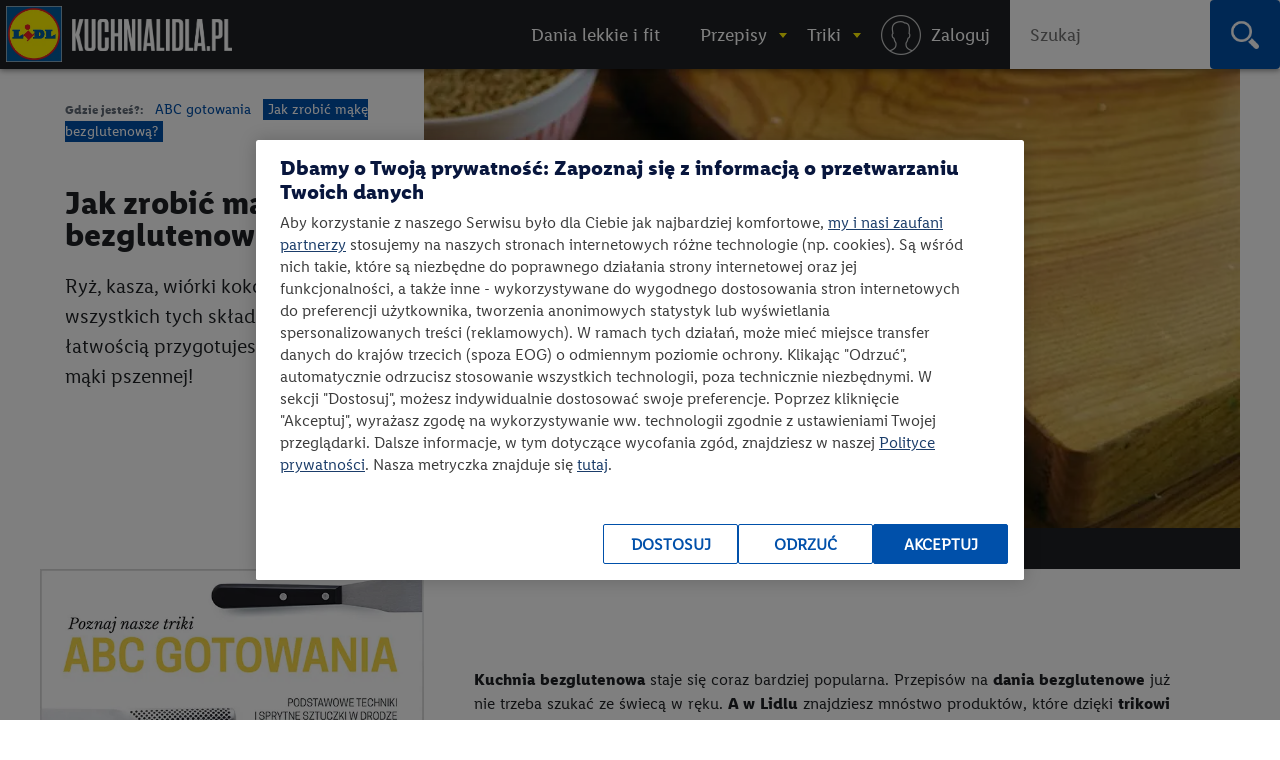

--- FILE ---
content_type: text/html; charset=utf-8
request_url: https://kuchnialidla.pl/jak-zrobic-make-bezglutenowa
body_size: 13778
content:

<!DOCTYPE html>
<html xmlns:fb="http://www.facebook.com/2008/fbml" xmlns:og="http://opengraphprotocol.org/schema/" moznomarginboxes mozdisallowselectionprint class="no-js" lang="pl-PL">
<head id="Head1">
<!-- OneTrust Cookies Consent Notice start -->
<script src="https://cdn.cookielaw.org/scripttemplates/otSDKStub.js" data-document-language="true" type="text/javascript" charset="UTF-8" data-domain-script="e0f63db6-f4f1-4006-92e6-b3847e7f58a7" ></script>
<script type="text/javascript">
function OptanonWrapper() { }
</script>
<!-- OneTrust Cookies Consent Notice end -->

    <title>
    Jak zrobić mąkę bezglutenową?
 • Kuchnia Lidla </title>
    <meta http-equiv="X-UA-Compatible" content="IE=10" />
    <meta http-equiv="X-UA-Compatible" content="chrome=1" />
    <meta charset="UTF-8" />
	<meta name="google-site-verification" content="buTSjcRgBvhgkH2wi_orUkkTtoRLMIDOJ3N7bDNQlU8" />
    
    <meta name="description" content="Jak zrobić mąkę bezglutenową? ⭐ Sprawdź, co zrobić, by gotowanie stało się jeszcze łatwiejsze!" />
    <meta property="og:title" content="Jak zrobić mąkę bezglutenową?" />
    <meta property="og:description" content="Jak zrobić mąkę bezglutenową? ⭐ Sprawdź, co zrobić, by gotowanie stało się jeszcze łatwiejsze!" />
        <meta property="og:image" content="https://kuchnialidla.pl/img/PL/960x540/2be8fabf2afa-ab7757de2312-1250x700 Kinga trik maka.webp" />

    <meta name="viewport" content="width=device-width, initial-scale=1.0, maximum-scale=1.0">
    <meta property="og:url" content="https://kuchnialidla.pl/jak-zrobic-make-bezglutenowa" />

    <!--[if lt IE 9]>
        <script src="/Scripts/html5shiv.js"></script>
    <![endif]-->
	
<script>document.documentElement.classList.remove("no-js")</script>

<link rel="preload" href="/Content/css/nowyfromat2/lidlfonts/LidlFontPro-Bold.woff" as="font" type="font/woff" crossorigin="anonymous">
<link rel="preload" href="/Content/css/nowyfromat2/lidlfonts/LidlFontPro-Book.woff" as="font" type="font/woff" crossorigin="anonymous">
<link rel="preload" href="/Content/css/nowyfromat2/lidlfonts/LidlFontPro-Italic.woff" as="font" type="font/woff" crossorigin="anonymous">
<link rel="preload" href="/Content/css/nowyfromat2/lidlfonts/LidlFontPro-Regular.woff" as="font" type="font/woff" crossorigin="anonymous">
<link rel="preload" href="/Content/css/nowyfromat2/lidlfonts/LidlFontPro-Semibold.woff" as="font" type="font/woff" crossorigin="anonymous">






	  
	  
	<style>
    body {display: none;}
    </style>


    


    <link href="/bundles/content/print.css?v=IggYz59JxcpPpJgrFb42p5LTK9CriiCKfw_7gvjv0VE1" rel="stylesheet" type="text/css" media="print" />

    <link href="/Content/images/nowyformat/favicon-16.ico" rel="shortcut icon" />
	<link href="/Content/images/nowyformat/favicon-64.ico" rel="apple-touch-icon" sizes="64x64" />
	<link href="/Content/images/nowyformat/favicon-48.ico" rel="apple-touch-icon" sizes="48x48" />
	<link href="/Content/images/nowyformat/favicon-32.ico" rel="apple-touch-icon" sizes="32x32" />
    <script src="/bundles/scripts/jquery.js?v=JL596WEzEYSLK79KRL4It4N63VXpRlW4A824KHlhVLc1"></script>

    <script src="/bundles/scripts/portal.js?v=tyoBYvPyWG9Dm0gClG_ZLc5S6woOYA-5X5Cc9xAIe7E1"></script>


    <script src="/Scripts/jquery.cycle2.min.js" type="text/javascript" ></script>

    <script src="/Scripts/jquery.cycle2.carousel.min.js" type="text/javascript" ></script>
	
	<script src="/Scripts/jquery.cycle2.swipe.min.js" type="text/javascript" ></script>
	

    

    
<link rel="canonical" href="https://kuchnialidla.pl/jak-zrobic-make-bezglutenowa" />
	<link rel='stylesheet' href='/Scripts/fancybox/jquery.fancybox-1.3.4.css' type='text/css' media='all' />
	<script src="/Scripts/fancybox/jquery.fancybox-1.3.4.js" defer></script>
	<script src="https://apis.google.com/js/platform.js" async></script>
	<script type="application/ld+json">
        {
  "@context": "http://schema.org/",
  "@type": "Article",
  "name": "Jak zrobić MĄKĘ BEZGLUTENOWĄ? 🍚 | Trik Kingi Paruzel!",
  "description": "Ryż, kasza, wiórki kokosowe. Ze wszystkich tych składników z łatwością przygotujesz zamienniki mąki pszennej!",
  "image": "https://kuchnialidla.pl/img/PL/960x540/2be8fabf2afa-ab7757de2312-1250x700 Kinga trik maka.webp",
  "datePublished": "2016-12-21",
  "video": {
    "@type": "VideoObject",
    "name": "Jak zrobić mąkę bezglutenową?",
    "thumbnailUrl": "https://img.youtube.com/vi/gUnxyH-PcNY/hqdefault.jpg",
    "duration": "PT3M41S",
    "uploadDate": "2016-12-21T10:59:20",
    "embedUrl": "https://www.youtube.com/embed/gUnxyH-PcNY",
    "publisher": {
      "@type": "Organization",
      "name": "KuchniaLidla.pl",
      "logo": {
        "@type": "ImageObject",
        "url": "https://kuchnialidla.pl/Content/images/nowyformat/favicon-64.ico"
      }
    }
  }
}
    </script>

    
    <!--  -->


    

	 

<style>
 .jedz_zdrowiej_menu.menu_gorne{display:block;}
 .hiszpanska_menu.menu_gorne{display:none;}
 
</style>

</head>
<body class=" recipe_page  blog ">



<div id="fb-root"></div>
<script>(function(d, s, id) {
  var js, fjs = d.getElementsByTagName(s)[0];
  if (d.getElementById(id)) return;
  js = d.createElement(s); js.id = id; js.rel = "preconnect";
  js.src = "//connect.facebook.net/pl_PL/sdk.js#xfbml=1&version=v2.7";
  fjs.parentNode.insertBefore(js, fjs);
}(document, 'script', 'facebook-jssdk'));</script>


<script>
    window.dataLayer = window.dataLayer || [];

        dataLayer.push({ 'pagetype': '"strona blogu"' });
   
    var now = new Date();
    var h = now.getHours();
    if (h >= 12 && h < 15) {
        dataLayer.push({ 'scroll depth': 'start' });
    }


</script>

<!-- Google Tag Manager -->
<noscript><iframe src="//www.googletagmanager.com/ns.html?id=GTM-586BXB"
height="0" width="0" style="display:none;visibility:hidden"></iframe></noscript>
<script type="text/plain" class="optanon-category-C0003">(function(w,d,s,l,i){w[l]=w[l]||[];w[l].push({'gtm.start':
new Date().getTime(),event:'gtm.js'});var f=d.getElementsByTagName(s)[0],
j=d.createElement(s),dl=l!='dataLayer'?'&l='+l:'';j.async=true;j.src=
'//www.googletagmanager.com/gtm.js?id='+i+dl;f.parentNode.insertBefore(j,f);
})(window, document, 'script', 'dataLayer', 'GTM-586BXB');</script>
<!-- End Google Tag Manager -->









 
			<header> <!-- nav / aside -->



  


        	<nav class="main_menu" aria-label="Główna nawigacja">
            		<p style="display:none;" class="print_header_text">Przepis z: <span class="qr_wrapp_url"></span></p>
					
					<a href="/" class="logolink"><span class="logo"><span class="logo-lidl">Lidl </span></span><span class="kuchnialidla"><span class="logo-kuchnia">kuchnialidla.pl - strona główna</span></span></a>

						
						

				<!--Donut#[base64]#-->


<script src="/Scripts/jquery.dlmenu.js?v=1" defer></script>
<script>
    $(function () {
        var loginctrl = $(".loginctrl");

        $("#dl-menu .LogOnControl").html(loginctrl.html());
        $("#full-menu .LogOnControl").html(loginctrl.html());

        $('#dl-menu').dlmenu({
            animationClasses: { classin: 'dl-animate-in-2', classout: 'dl-animate-out-2', backLabel: '' }
        });
    });
</script>


    <div id="dl-menu" class="dl-menuwrapper" aria-hidden="true">
        <div class="toogle_menu dl-trigger noscipt-hide"></div>
        <ul id="mobtopmenu" class="dl-menu">
            <li class="LogOnControl"></li>

            


<li class="menu_gorne">

    
        <a href="https://kuchnialidla.pl/przepisy/lekkie-i-fit" target="_blank" rel="noopener noreferrer"  class="">
            <span>Dania lekkie i fit</span>
        </a>

    
</li>

<li class="dropdown przepisy menu_gorne">

    
        <a href="https://kuchnialidla.pl/przepisy" aria-haspopup="true" aria-controls="submenu_przepisy" aria-expanded="false" class="przepisy">
            <span>Przepisy</span>
        </a>

    
        <ul class="submenu_panel clearfix dl-submenu" id="submenu_przepisy" aria-hidden="true">

            


<li class="dropdown  menu_gorne">

    
        <span class="submenu_column">Typ dania</span>

    
        <ul class="submenu_panel clearfix dl-submenu" id="submenu_" aria-hidden="true">

            


<li class="menu_gorne">

    
        <a href="/przepisy/dania-glowne"   class="">
            <span>Danie gł&#243;wne</span>
        </a>

    
</li>

<li class="menu_gorne">

    
        <a href="/przepisy/zupy"   class="">
            <span>Zupy</span>
        </a>

    
</li>

<li class="menu_gorne">

    
        <a href="/przepisy/salatki"   class="">
            <span>Sałatki</span>
        </a>

    
</li>

<li class="menu_gorne">

    
        <a href="/przepisy/napoje"   class="">
            <span>Napoje</span>
        </a>

    
</li>

<li class="menu_gorne">

    
        <a href="/przepisy/przetwory"   class="">
            <span>Przetwory</span>
        </a>

    
</li>

<li class="menu_gorne">

    
        <a href="/przepisy/sniadania"   class="">
            <span>Śniadania</span>
        </a>

    
</li>

<li class="menu_gorne">

    
        <a href="/przepisy/fast-food"   class="">
            <span>Fast Food</span>
        </a>

    
</li>

<li class="menu_gorne">

    
        <a href="/przepisy/przekaski-na-impreze"   class="">
            <span>Przekąski na imprezę</span>
        </a>

    
</li>

<li class="menu_gorne">

    
        <a href="/przepisy/desery"   class="">
            <span>Desery</span>
        </a>

    
</li>

<li class="menu_gorne">

    
        <a href="/przepisy/ciastka"   class="">
            <span>Ciasta</span>
        </a>

    
</li>

<li class="menu_gorne">

    
        <a href="/przepisy/ciasteczka"   class="">
            <span>Ciastka</span>
        </a>

    
</li>
            




        </ul>
</li>

<li class="dropdown okazje menu_gorne">

    
        <span class="submenu_column">Na specjalne okazje</span>

    
        <ul class="submenu_panel clearfix dl-submenu" id="submenu_okazje" aria-hidden="true">

            


<li class="menu_gorne">

    
        <a href="/przepisy/halloween"   class="">
            <span>Halloween</span>
        </a>

    
</li>

<li class="menu_gorne">

    
        <a href="/przepisy/boze-narodzenie"   class="">
            <span>Boże Narodzenie</span>
        </a>

    
</li>

<li class="weganskie-swieta menu_gorne">

    
        <a href="/przepisy/weganskie-swieta"   class="weganskie-swieta">
            <span>Wegańskie święta</span>
        </a>

    
</li>

<li class="menu_gorne">

    
        <a href="/przepisy/rodzinne-przepisy"   class="">
            <span>Rodzinne przepisy</span>
        </a>

    
</li>

<li class="menu_gorne">

    
        <a href="/przepisy/na-impreze"   class="">
            <span>Na imprezę</span>
        </a>

    
</li>

<li class="menu_gorne">

    
        <a href="/przepisy/romantyczna-kolacja"   class="">
            <span>Romantyczna kolacja</span>
        </a>

    
</li>

<li class="menu_gorne">

    
        <a href="/przepisy/przyjecie-dla-dzieci"   class="">
            <span>Przyjęcie dla dzieci</span>
        </a>

    
</li>

<li class="menu_gorne">

    
        <a href="/przepisy/tlusty-czwartek"   class="">
            <span>Tłusty czwartek</span>
        </a>

    
</li>

<li class="menu_gorne">

    
        <a href="/przepisy/walentynki"   class="">
            <span>Walentynki</span>
        </a>

    
</li>

<li class="menu_gorne">

    
        <a href="/przepisy/wielkanoc"   class="">
            <span>Wielkanoc</span>
        </a>

    
</li>

<li class="menu_gorne">

    
        <a href="/przepisy/piknik"   class="">
            <span>Piknik</span>
        </a>

    
</li>

<li class="menu_gorne">

    
        <a href="/przepisy/grill"   class="">
            <span>Grill</span>
        </a>

    
</li>
            




        </ul>
</li>

<li class="dropdown  menu_gorne">

    
        <span class="submenu_column">Kuchnie świata</span>

    
        <ul class="submenu_panel clearfix dl-submenu" id="submenu_" aria-hidden="true">

            


<li class="menu_gorne">

    
        <a href="/przepisy/kuchnia-amerykanska"   class="">
            <span>Kuchnia amerykańska</span>
        </a>

    
</li>

<li class="menu_gorne">

    
        <a href="/przepisy/kuchnia-azjatycka"   class="">
            <span>Kuchnia azjatycka</span>
        </a>

    
</li>

<li class="menu_gorne">

    
        <a href="/przepisy/kuchnia-czeska"   class="">
            <span>Kuchnia czeska</span>
        </a>

    
</li>

<li class="menu_gorne">

    
        <a href="/przepisy/kuchnia-francuska"   class="">
            <span>Kuchnia francuska</span>
        </a>

    
</li>

<li class="menu_gorne">

    
        <a href="/przepisy/kuchnia-grecka"   class="">
            <span>Kuchnia grecka</span>
        </a>

    
</li>

<li class="menu_gorne">

    
        <a href="/przepisy/kuchnia-hiszpanska-i-portugalska"   class="">
            <span>Kuchnia hiszpańska i portugalska</span>
        </a>

    
</li>

<li class="menu_gorne">

    
        <a href="/przepisy/kuchnia-polska"   class="">
            <span>Kuchnia polska</span>
        </a>

    
</li>

<li class="menu_gorne">

    
        <a href="/przepisy/kuchnia-wloska"   class="">
            <span>Kuchnia włoska</span>
        </a>

    
</li>

<li class="menu_gorne">

    
        <a href="/przepisy/brytyjska"   class="">
            <span>Kuchnia angielska</span>
        </a>

    
</li>

<li class="menu_gorne">

    
        <a href="/przepisy/kuchnia-bliskiego-wschodu"   class="">
            <span>Kuchnia bliskiego wschodu</span>
        </a>

    
</li>

<li class="kuchnia-alpejska menu_gorne">

    
        <a href="/przepisy/kuchnia-alpejska"   class="kuchnia-alpejska">
            <span>Kuchnia alpejska</span>
        </a>

    
</li>

<li class="menu_gorne">

    
        <a href="/przepisy/kuchnia-tajska"   class="">
            <span>Kuchnia tajska</span>
        </a>

    
</li>

<li class="menu_gorne">

    
        <a href="/przepisy/kuchnia-meksykanska"   class="">
            <span>Kuchnia meksykańska</span>
        </a>

    
</li>
            




        </ul>
</li>

<li class="dropdown  menu_gorne">

    
        <span class="submenu_column">Przepisy specjalne</span>

    
        <ul class="submenu_panel clearfix dl-submenu" id="submenu_" aria-hidden="true">

            


<li class="menu_gorne">

    
        <a href="/przepisy/kuchnia-gracza"   class="">
            <span>Kuchnia gracza</span>
        </a>

    
</li>

<li class="menu_gorne">

    
        <a href="/przepisy/przepisy-przyjazne-planecie"   class="">
            <span>Przepisy przyjazne planecie</span>
        </a>

    
</li>

<li class="odpornosc menu_gorne">

    
        <a href="/przepisy/odpornosc-z-natury"   class="odpornosc">
            <span>Odporność z natury</span>
        </a>

    
</li>

<li class="menu_gorne">

    
        <a href="/przepisy/wegetarianskie"   class="">
            <span>Wegetariańskie</span>
        </a>

    
</li>

<li class="menu_gorne">

    
        <a href="/przepisy/weganskie"   class="">
            <span>Wegańskie</span>
        </a>

    
</li>

<li class="menu_gorne">

    
        <a href="/przepisy/bez-glutenu"   class="">
            <span>Bez glutenu</span>
        </a>

    
</li>

<li class="menu_gorne">

    
        <a href="/przepisy/bez-laktozy"   class="">
            <span>Bez laktozy</span>
        </a>

    
</li>

<li class="menu_gorne">

    
        <a href="/przepisy/lekkie-i-fit"   class="">
            <span>Lekkie i fit</span>
        </a>

    
</li>

<li class="menu_gorne">

    
        <a href="/przepisy/dla-dzieci"   class="">
            <span>Dla dzieci</span>
        </a>

    
</li>
            




        </ul>
</li>

<li class="dropdown  menu_gorne">

    
        <span class="submenu_column">Szybkie i łatwe</span>

    
        <ul class="submenu_panel clearfix dl-submenu" id="submenu_" aria-hidden="true">

            


<li class="menu_gorne">

    
        <a href="/przepisy/szybkie"   class="">
            <span>Szybkie przepisy</span>
        </a>

    
</li>

<li class="menu_gorne">

    
        <a href="/przepisy/latwy"   class="">
            <span>Łatwe przepisy</span>
        </a>

    
</li>

<li class="menu_gorne">

    
        <a href="/przepisy/szybkie-obiady"   class="">
            <span>Szybkie obiady</span>
        </a>

    
</li>
            




        </ul>
</li>

<li class="dropdown polecamy menu_gorne">

    
        <span class="submenu_column">Polecamy</span>

    
        <ul class="submenu_panel clearfix dl-submenu" id="submenu_polecamy" aria-hidden="true">

            


<li class="menu_gorne">

    
        <a href="/przepisy/kuchnia-staropolska"   class="">
            <span>Kuchnia staropolska</span>
        </a>

    
</li>

<li class="menu_gorne">

    
        <a href="/przepisy/mc-smart"   class="">
            <span>Przepisy MC Smart</span>
        </a>

    
</li>

<li class="menu_gorne">

    
        <a href="/przepisy/airfryer"   class="">
            <span>Przepisy na airfryer</span>
        </a>

    
</li>
            




        </ul>
</li>
            


                <li class="aligncenter">
                    <a href="/przepisy" class="button">zobacz wszystkie przepisy</a>
                </li>


        </ul>
</li>

<li class="dropdown abc menu_gorne">

    
        <a href="/abc-gotowania"  aria-haspopup="true" aria-controls="submenu_abc" aria-expanded="false" class="abc">
            <span>Triki</span>
        </a>

    
        <ul class="submenu_panel clearfix dl-submenu" id="submenu_abc" aria-hidden="true">

            


<li class="Triki menu_gorne">

    
        <a href="/triki"   class="Triki">
            <span>Triki kulinarne</span>
        </a>

    
</li>

<li class="Artykuły menu_gorne">

    
        <a href="/artykuly"   class="Artykuły">
            <span>Artykuły</span>
        </a>

    
</li>

<li class="abc menu_gorne">

    
        <a href="https://kuchnialidla.pl/abc-gotowania"   class="abc">
            <span>ABC gotowania</span>
        </a>

    
</li>
            



                <li class="submenu_banner menu_przepisy">
                    <div class="submenu_banner_label"><p>Polecany trik:</p>
</div>
                    <a href="/jak-zrobic-jadalny-ogrod-z-resztek-warzyw-i-ziol">
                        <div class="banner_label">
                            <p><em>Kinga Paruzel</em><br />
Jak zrobić zjadalny ogr&oacute;d z resztek warzyw i zi&oacute;ł?</p>

                            <span class="button">zobacz</span>
                        </div>
                        <img src="https://kuchnialidla.pl/img/PL/587x330/b995937195aa-42b2361c9295-KW16_kinga-paruzel-jak-zrobic-jadalny-ogrod-z-resztek-warzyw-i-ziol-1250_700.webp" alt="" width="587px" height="330px">
                    </a>
                </li>
                <li class="submenu_banner menu_przepisy_wina">
                    <div class="submenu_banner_label"><p>Polecany artykuł:</p>
</div>
                    <a href="/kulinarne-sos-czyli-wszystko-co-warto-wiedziec-o-winie-w-kuchni">
                        <div class="banner_label">
                            <p>Kulinarne SOS, czyli wszystko o winie w kuchni</p>

                            <span class="button">zobacz</span>
                        </div>
                        <img src="https://kuchnialidla.pl/img/PL/587x330/741232b3f98b-d4e3288908f9-KulinarneSOS.webp" alt="" width="587px" height="330px">
                    </a>
                </li>

        </ul>
</li>
            
                <li class="menu_gorne logowanie"><a rel="nofollow" href="/konto/logowanie"><span>Logowanie / Rejestracja</span></a></li>

        </ul>

    </div>
    <ol id="full-menu" aria-hidden="false">
        <li class="LogOnControl"></li>

        


<li class="menu_gorne">

    
        <a href="https://kuchnialidla.pl/przepisy/lekkie-i-fit" target="_blank" rel="noopener noreferrer"  class="">
            <span>Dania lekkie i fit</span>
        </a>

    
</li>

<li class="dropdown przepisy menu_gorne">

    
        <a href="https://kuchnialidla.pl/przepisy" aria-haspopup="true" aria-controls="submenu_przepisy" aria-expanded="false" class="przepisy">
            <span>Przepisy</span>
        </a>

    
        <ul class="submenu_panel clearfix dl-submenu" id="submenu_przepisy" aria-hidden="true">

            


<li class="dropdown  menu_gorne">

    
        <span class="submenu_column">Typ dania</span>

    
        <ul class="submenu_panel clearfix dl-submenu" id="submenu_" aria-hidden="true">

            


<li class="menu_gorne">

    
        <a href="/przepisy/dania-glowne"   class="">
            <span>Danie gł&#243;wne</span>
        </a>

    
</li>

<li class="menu_gorne">

    
        <a href="/przepisy/zupy"   class="">
            <span>Zupy</span>
        </a>

    
</li>

<li class="menu_gorne">

    
        <a href="/przepisy/salatki"   class="">
            <span>Sałatki</span>
        </a>

    
</li>

<li class="menu_gorne">

    
        <a href="/przepisy/napoje"   class="">
            <span>Napoje</span>
        </a>

    
</li>

<li class="menu_gorne">

    
        <a href="/przepisy/przetwory"   class="">
            <span>Przetwory</span>
        </a>

    
</li>

<li class="menu_gorne">

    
        <a href="/przepisy/sniadania"   class="">
            <span>Śniadania</span>
        </a>

    
</li>

<li class="menu_gorne">

    
        <a href="/przepisy/fast-food"   class="">
            <span>Fast Food</span>
        </a>

    
</li>

<li class="menu_gorne">

    
        <a href="/przepisy/przekaski-na-impreze"   class="">
            <span>Przekąski na imprezę</span>
        </a>

    
</li>

<li class="menu_gorne">

    
        <a href="/przepisy/desery"   class="">
            <span>Desery</span>
        </a>

    
</li>

<li class="menu_gorne">

    
        <a href="/przepisy/ciastka"   class="">
            <span>Ciasta</span>
        </a>

    
</li>

<li class="menu_gorne">

    
        <a href="/przepisy/ciasteczka"   class="">
            <span>Ciastka</span>
        </a>

    
</li>
            




        </ul>
</li>

<li class="dropdown okazje menu_gorne">

    
        <span class="submenu_column">Na specjalne okazje</span>

    
        <ul class="submenu_panel clearfix dl-submenu" id="submenu_okazje" aria-hidden="true">

            


<li class="menu_gorne">

    
        <a href="/przepisy/halloween"   class="">
            <span>Halloween</span>
        </a>

    
</li>

<li class="menu_gorne">

    
        <a href="/przepisy/boze-narodzenie"   class="">
            <span>Boże Narodzenie</span>
        </a>

    
</li>

<li class="weganskie-swieta menu_gorne">

    
        <a href="/przepisy/weganskie-swieta"   class="weganskie-swieta">
            <span>Wegańskie święta</span>
        </a>

    
</li>

<li class="menu_gorne">

    
        <a href="/przepisy/rodzinne-przepisy"   class="">
            <span>Rodzinne przepisy</span>
        </a>

    
</li>

<li class="menu_gorne">

    
        <a href="/przepisy/na-impreze"   class="">
            <span>Na imprezę</span>
        </a>

    
</li>

<li class="menu_gorne">

    
        <a href="/przepisy/romantyczna-kolacja"   class="">
            <span>Romantyczna kolacja</span>
        </a>

    
</li>

<li class="menu_gorne">

    
        <a href="/przepisy/przyjecie-dla-dzieci"   class="">
            <span>Przyjęcie dla dzieci</span>
        </a>

    
</li>

<li class="menu_gorne">

    
        <a href="/przepisy/tlusty-czwartek"   class="">
            <span>Tłusty czwartek</span>
        </a>

    
</li>

<li class="menu_gorne">

    
        <a href="/przepisy/walentynki"   class="">
            <span>Walentynki</span>
        </a>

    
</li>

<li class="menu_gorne">

    
        <a href="/przepisy/wielkanoc"   class="">
            <span>Wielkanoc</span>
        </a>

    
</li>

<li class="menu_gorne">

    
        <a href="/przepisy/piknik"   class="">
            <span>Piknik</span>
        </a>

    
</li>

<li class="menu_gorne">

    
        <a href="/przepisy/grill"   class="">
            <span>Grill</span>
        </a>

    
</li>
            




        </ul>
</li>

<li class="dropdown  menu_gorne">

    
        <span class="submenu_column">Kuchnie świata</span>

    
        <ul class="submenu_panel clearfix dl-submenu" id="submenu_" aria-hidden="true">

            


<li class="menu_gorne">

    
        <a href="/przepisy/kuchnia-amerykanska"   class="">
            <span>Kuchnia amerykańska</span>
        </a>

    
</li>

<li class="menu_gorne">

    
        <a href="/przepisy/kuchnia-azjatycka"   class="">
            <span>Kuchnia azjatycka</span>
        </a>

    
</li>

<li class="menu_gorne">

    
        <a href="/przepisy/kuchnia-czeska"   class="">
            <span>Kuchnia czeska</span>
        </a>

    
</li>

<li class="menu_gorne">

    
        <a href="/przepisy/kuchnia-francuska"   class="">
            <span>Kuchnia francuska</span>
        </a>

    
</li>

<li class="menu_gorne">

    
        <a href="/przepisy/kuchnia-grecka"   class="">
            <span>Kuchnia grecka</span>
        </a>

    
</li>

<li class="menu_gorne">

    
        <a href="/przepisy/kuchnia-hiszpanska-i-portugalska"   class="">
            <span>Kuchnia hiszpańska i portugalska</span>
        </a>

    
</li>

<li class="menu_gorne">

    
        <a href="/przepisy/kuchnia-polska"   class="">
            <span>Kuchnia polska</span>
        </a>

    
</li>

<li class="menu_gorne">

    
        <a href="/przepisy/kuchnia-wloska"   class="">
            <span>Kuchnia włoska</span>
        </a>

    
</li>

<li class="menu_gorne">

    
        <a href="/przepisy/brytyjska"   class="">
            <span>Kuchnia angielska</span>
        </a>

    
</li>

<li class="menu_gorne">

    
        <a href="/przepisy/kuchnia-bliskiego-wschodu"   class="">
            <span>Kuchnia bliskiego wschodu</span>
        </a>

    
</li>

<li class="kuchnia-alpejska menu_gorne">

    
        <a href="/przepisy/kuchnia-alpejska"   class="kuchnia-alpejska">
            <span>Kuchnia alpejska</span>
        </a>

    
</li>

<li class="menu_gorne">

    
        <a href="/przepisy/kuchnia-tajska"   class="">
            <span>Kuchnia tajska</span>
        </a>

    
</li>

<li class="menu_gorne">

    
        <a href="/przepisy/kuchnia-meksykanska"   class="">
            <span>Kuchnia meksykańska</span>
        </a>

    
</li>
            




        </ul>
</li>

<li class="dropdown  menu_gorne">

    
        <span class="submenu_column">Przepisy specjalne</span>

    
        <ul class="submenu_panel clearfix dl-submenu" id="submenu_" aria-hidden="true">

            


<li class="menu_gorne">

    
        <a href="/przepisy/kuchnia-gracza"   class="">
            <span>Kuchnia gracza</span>
        </a>

    
</li>

<li class="menu_gorne">

    
        <a href="/przepisy/przepisy-przyjazne-planecie"   class="">
            <span>Przepisy przyjazne planecie</span>
        </a>

    
</li>

<li class="odpornosc menu_gorne">

    
        <a href="/przepisy/odpornosc-z-natury"   class="odpornosc">
            <span>Odporność z natury</span>
        </a>

    
</li>

<li class="menu_gorne">

    
        <a href="/przepisy/wegetarianskie"   class="">
            <span>Wegetariańskie</span>
        </a>

    
</li>

<li class="menu_gorne">

    
        <a href="/przepisy/weganskie"   class="">
            <span>Wegańskie</span>
        </a>

    
</li>

<li class="menu_gorne">

    
        <a href="/przepisy/bez-glutenu"   class="">
            <span>Bez glutenu</span>
        </a>

    
</li>

<li class="menu_gorne">

    
        <a href="/przepisy/bez-laktozy"   class="">
            <span>Bez laktozy</span>
        </a>

    
</li>

<li class="menu_gorne">

    
        <a href="/przepisy/lekkie-i-fit"   class="">
            <span>Lekkie i fit</span>
        </a>

    
</li>

<li class="menu_gorne">

    
        <a href="/przepisy/dla-dzieci"   class="">
            <span>Dla dzieci</span>
        </a>

    
</li>
            




        </ul>
</li>

<li class="dropdown  menu_gorne">

    
        <span class="submenu_column">Szybkie i łatwe</span>

    
        <ul class="submenu_panel clearfix dl-submenu" id="submenu_" aria-hidden="true">

            


<li class="menu_gorne">

    
        <a href="/przepisy/szybkie"   class="">
            <span>Szybkie przepisy</span>
        </a>

    
</li>

<li class="menu_gorne">

    
        <a href="/przepisy/latwy"   class="">
            <span>Łatwe przepisy</span>
        </a>

    
</li>

<li class="menu_gorne">

    
        <a href="/przepisy/szybkie-obiady"   class="">
            <span>Szybkie obiady</span>
        </a>

    
</li>
            




        </ul>
</li>

<li class="dropdown polecamy menu_gorne">

    
        <span class="submenu_column">Polecamy</span>

    
        <ul class="submenu_panel clearfix dl-submenu" id="submenu_polecamy" aria-hidden="true">

            


<li class="menu_gorne">

    
        <a href="/przepisy/kuchnia-staropolska"   class="">
            <span>Kuchnia staropolska</span>
        </a>

    
</li>

<li class="menu_gorne">

    
        <a href="/przepisy/mc-smart"   class="">
            <span>Przepisy MC Smart</span>
        </a>

    
</li>

<li class="menu_gorne">

    
        <a href="/przepisy/airfryer"   class="">
            <span>Przepisy na airfryer</span>
        </a>

    
</li>
            




        </ul>
</li>
            


                <li class="aligncenter">
                    <a href="/przepisy" class="button">zobacz wszystkie przepisy</a>
                </li>


        </ul>
</li>

<li class="dropdown abc menu_gorne">

    
        <a href="/abc-gotowania"  aria-haspopup="true" aria-controls="submenu_abc" aria-expanded="false" class="abc">
            <span>Triki</span>
        </a>

    
        <ul class="submenu_panel clearfix dl-submenu" id="submenu_abc" aria-hidden="true">

            


<li class="Triki menu_gorne">

    
        <a href="/triki"   class="Triki">
            <span>Triki kulinarne</span>
        </a>

    
</li>

<li class="Artykuły menu_gorne">

    
        <a href="/artykuly"   class="Artykuły">
            <span>Artykuły</span>
        </a>

    
</li>

<li class="abc menu_gorne">

    
        <a href="https://kuchnialidla.pl/abc-gotowania"   class="abc">
            <span>ABC gotowania</span>
        </a>

    
</li>
            



                <li class="submenu_banner menu_przepisy">
                    <div class="submenu_banner_label"><p>Polecany trik:</p>
</div>
                    <a href="/jak-zrobic-jadalny-ogrod-z-resztek-warzyw-i-ziol">
                        <div class="banner_label">
                            <p><em>Kinga Paruzel</em><br />
Jak zrobić zjadalny ogr&oacute;d z resztek warzyw i zi&oacute;ł?</p>

                            <span class="button">zobacz</span>
                        </div>
                        <img src="https://kuchnialidla.pl/img/PL/587x330/b995937195aa-42b2361c9295-KW16_kinga-paruzel-jak-zrobic-jadalny-ogrod-z-resztek-warzyw-i-ziol-1250_700.webp" alt="" width="587px" height="330px">
                    </a>
                </li>
                <li class="submenu_banner menu_przepisy_wina">
                    <div class="submenu_banner_label"><p>Polecany artykuł:</p>
</div>
                    <a href="/kulinarne-sos-czyli-wszystko-co-warto-wiedziec-o-winie-w-kuchni">
                        <div class="banner_label">
                            <p>Kulinarne SOS, czyli wszystko o winie w kuchni</p>

                            <span class="button">zobacz</span>
                        </div>
                        <img src="https://kuchnialidla.pl/img/PL/587x330/741232b3f98b-d4e3288908f9-KulinarneSOS.webp" alt="" width="587px" height="330px">
                    </a>
                </li>

        </ul>
</li>
        
            <li class="menu_gorne logowanie"><a rel="nofollow" href="/konto/logowanie"><span><i class="menu_login_ico"></i> <em>Zaloguj</em></span></a></li>

        <li class="search_topmenu">
<form action="/Catalog/Search" method="get">                <div id="search_form_top">
                    <label for="SearchQueryID2" class="visually-hidden">Wpisz szukaną frazę</label>
                    <input type="text" name="SearchQuery" id="SearchQueryID2" placeholder="Szukaj" onclick="dataLayer.push({ 'event': 'wyszukiwarka', 'tresc': 'klikniecie_menu gorne' })" />
                    <button type="submit" value="Szukaj" class="search_bt" onclick="dataLayer.push({ 'event': 'wyszukiwarka', 'tresc': 'wyszukiwanie_menu gorne' })"><span class="icon-lupa"></span><span class="visually-hidden">Szukaj</span></button>
                </div>
</form>        </li>

        <li class="search_menu_ico"></li>
    </ol>
<!--EndDonut-->
          </nav>
           
        
        
			</header>
      <div class="clear"></div>

			<main>
			

			
		
			 








<content>






<div class="recipe_main">

  <div class="video">

    <div id="player" class="player"></div>



        <button type="button" class="play" id="open_player">zobacz film</button>


    
		<img src='https://kuchnialidla.pl/img/PL/960x540/2be8fabf2afa-ab7757de2312-1250x700 Kinga trik maka.webp' alt="Jak zrobić mąkę bezglutenową?" class="watermark" width="1250px" height="700px" />
	

    <button class="close" id="close_player">Zamknij</button>
  </div>
  
  
 
  <div class="yt_ribbon">
   <div class="yt_ribbon_wrapper"><div class="g-ytsubscribe" data-channel="LidlPolskaPL" data-layout="default" data-count="default"></div></div>
   <p class="yt_ribbon_text">Chcesz odkryć więcej przepisów? Odwiedź kanał Kuchnia Lidla na You Tube!</p>
  </div>
  
  

</div>

<div class='sidebar ' id="details" >
  <div class="lead">
  
  <nav aria-label="Ścieżka nawigacji">
	  <ul id="breadcrumbs">
			<li>Gdzie jesteś?:</li>
			<li><a href="/abc-gotowania">ABC gotowania</a></li>
			<li>Jak zrobić mąkę bezglutenową?</li>
	  </ul>
  </nav>

  <h1><strong class="subtitle">Jak zrobić mąkę bezglutenową?</strong></h1>
  <span class="subtitle2">Ryż, kasza, wiórki kokosowe. Ze wszystkich tych składników z łatwością przygotujesz zamienniki mąki pszennej!</span>


  </div>
</div>

<div class="recipe_inner right">
	<div class="recipe_main">
		<div class="article">

            <div class="fb-share-button right" data-href="/jak-zrobic-make-bezglutenowa?utm_source=Facebook&utm_medium=kuchniaLike" data-layout="button_count"></div>

			<br style="clear:both;">
			<div style="padding-top:15px;"><p style="text-align:justify"><strong>Kuchnia bezglutenowa</strong> staje się coraz bardziej popularna. Przepis&oacute;w na <strong>dania bezglutenowe</strong> już nie trzeba szukać ze świecą w ręku. <strong>A w Lidlu</strong> znajdziesz mn&oacute;stwo produkt&oacute;w, kt&oacute;re dzięki <strong>trikowi Kingi Paruzel</strong> zamienią się w najr&oacute;żniejsze rodzaje <strong>mąki bezglutenowej</strong>. Ryżowa, gryczana, kokosowa czy nawet orzechowa. Wypr&oacute;buj je, by modyfikować przepisy na chleb, naleśniki, kluski czy wszelkiego rodzaju słodkie wypieki. Wystarczy, że masz w domu elektryczny młynek do kawy lub blender o dużej mocy, a wyczarujesz niejeden <strong>zamiennik mąki pszennej</strong>.</p>
</div>

		</div>
	</div>




		<div class="comments_wrapper right">
		  <div class="comments_wrapper_inner">
           <h2>Trwa ładowanie komentarzy</h2>
		
		  </div>
		</div>
	    <div class="more_recipies cross_links">
        <h2>
            Przepisy sylwestrowe i na święta 2025
        </h2>

    <ul>
                <li><a href="/najlepsza-salatka-z-tortellini">Najlepsza sałatka z tortellini</a></li>
                <li><a href="/pieczona-ryba-po-grecku">Pieczona ryba po grecku</a></li>
                <li><a href="/pistacjowy-sernik-baskijski">Pistacjowy sernik baskijski</a></li>
                <li><a href="/wilgotny-makowiec-z-gotowej-masy-makowej">Wilgotny makowiec z gotowej masy makowej</a></li>
                <li><a href="/zupa-krem-z-dyni">Zupa dyniowa – przepis na krem z dyni</a></li>
                <li><a href="/slimaczki-z-ciasta-francuskiego-z-serem-i-szynka">Ślimaczki z ciasta francuskiego z serem i szynką</a></li>
                <li><a href="/paszteciki-z-pieczarkami-drozdzowe">Paszteciki z pieczarkami drożdżowe</a></li>
                <li><a href="/ciasto-malinowa-chmurka-bez-pieczenia">Ciasto Malinowa Chmurka – przepis bez pieczenia</a></li>
                <li><a href="/spaghetti-carbonara">Spaghetti carbonara</a></li>
                <li><a href="/salatka-gyros">Sałatka gyros</a></li>
                <li><a href="/pinsa-przepis-na-lzejsza-kuzynke-pizzy">Pinsa – przepis na lżejszą kuzynkę pizzy</a></li>
                <li><a href="/pulpety-w-sosie-pomidorowym">Pulpety w sosie pomidorowym</a></li>
                <li><a href="/uszka-z-grzybami">Uszka z grzybami</a></li>
                <li><a href="/ryba-z-piekarnika">Ryba z piekarnika</a></li>
                <li><a href="/zupa-z-grzybow-lesnych">Zupa grzybowa z makaronem</a></li>
                <li><a href="/nuggetsy-z-kurczaka">Nuggetsy z kurczaka</a></li>
                <li><a href="/sernik-pistacjowy">Sernik pistacjowy</a></li>
                <li><a href="/ciasto-na-pierogi">Ciasto na pierogi</a></li>
                <li><a href="/burek-ze-szpinakiem">Burek ze szpinakiem</a></li>
                <li><a href="/lazanki">Łazanki</a></li>


    </ul>
</div>
</div>

<div class="sidebar sidebar_banners">

			<div class="abc_box">

                    <img data-src="/Content/images/nowyformat/abc_banner.webp" alt="ABC gotowania" width="600px" height="427px" class="lazy" src="/Content/images/placeholder-abc.webp" />
					<noscript>
						 <img src="/Content/images/nowyformat/abc_banner.webp" alt="ABC gotowania" width="600px" height="427px" />
					</noscript>	
                    <a href="/abc-gotowania"><p class="button abc_button">Dowiedz się więcej</p></a>

            </div>

				<!-- stary banner -->
				<ins class='dcmads' style='display:inline-block;width:300px;height:250px'
					data-dcm-placement='N1012067.3733162KUCHNIALIDLA.PL/B34845785.436664437'
					data-dcm-rendering-mode='iframe'
					data-dcm-https-only
					data-dcm-api-frameworks='[APIFRAMEWORKS]'
					data-dcm-omid-partner='[OMIDPARTNER]'
					data-dcm-gdpr-applies='gdpr=${GDPR}'
					data-dcm-gdpr-consent='gdpr_consent=${GDPR_CONSENT_755}'
					data-dcm-addtl-consent='addtl_consent=${ADDTL_CONSENT}'
					data-dcm-ltd='false'
					data-dcm-resettable-device-id=''
					data-dcm-app-id=''>
				  <script src='https://www.googletagservices.com/dcm/dcmads.js'></script>
				</ins>





</div>



	</content>


    <div id="popupContent">
    </div>







      
      
      
      


       


<div class="clear"></div>
<content class="footer_part">	  
<div class="home_search clearfix" id="mobile_search">
<form action="/Catalog/Search" method="get">		<div id="search_form">
			<label for="SearchQueryID" class="visually-hidden">Wpisz szukaną frazę</label>
			<div class="searchinput_wrapper"><input type="text" name="SearchQuery" id="SearchQueryID" placeholder="Szukaj" onclick="dataLayer.push({ 'event':'wyszukiwarka' ,'tresc':'klikniecie_strona dol'})" /></div>
			<div class="searchbutton_wrapper"><input type="submit" value="Szukaj" class="button" onclick="dataLayer.push({ 'event': 'wyszukiwarka', 'tresc': 'wyszukiwanie_strona dol' })" /></div>
		    <br class="clear">
		</div>
</form></div>

<div class="clear"></div>




</content>

<div class="clear"></div>
			</main>

			<div class="clear"></div>
		<footer class="footer_section">
    <div class="home_newsletter_col2">
  
      <span>Obserwuj nas</span>
      
      <ul>
        
        <li><a rel="nofollow noopener noreferrer" class="fb" href="https://www.facebook.com/lidlpolska" target="_blank">Facebook</a></li>
		<li><a rel="nofollow noopener noreferrer" class="inst" href="https://instagram.com/lidlpolska/" target="_blank">Instagram</a></li>
		<li><a rel="nofollow noopener noreferrer" class="yt" href="https://www.youtube.com/user/LidlPolskaPL?sub_confirmation=1" target="_blank">YouTube</a></li>
        <li><a rel="nofollow noopener noreferrer" class="pnt" href="https://pinterest.com/lidlpolska" target="_blank">Pinterest</a></li>
        
      </ul>
   
    </div> 
	
	


        <div class="footer_col przepisy_stopka">
			<nav aria-label="Nawigacja - Typ dań">
					<span class="footer_col_header">Typ dań</span>
				<ul>

					<li class="menu_dolne"><a href="/przepisy/dania-glowne"  class="danie_glowne">Danie gł&#243;wne</a></li>
					<li class="menu_dolne"><a href="/przepisy/zupy"  class="zupy">Zupy</a></li>
					<li class="menu_dolne"><a href="/przepisy/salatki"  class="salatki">Sałatki</a></li>
					<li class="menu_dolne"><a href="/przepisy/desery"  class="desery">Desery</a></li>
					<li class="menu_dolne"><a href="/przepisy/przekaski-na-impreze"  class="przekaski">Przekąski</a></li>
					<li class="menu_dolne"><a href="/przepisy/napoje"  class="napoje">Napoje</a></li>
					<li class="menu_dolne"><a href="/przepisy/przetwory"  class="przetwory">Przetwory</a></li>
					<li class="menu_dolne"><a href="/przepisy"  class="wszystkie">Wszystkie</a></li>

				</ul>
			</nav>	
        </div>
        <div class="footer_col okazje">
			<nav aria-label="Nawigacja - Na specjalne okazje">
					<span class="footer_col_header">Na specjalne okazje</span>
				<ul>

					<li class="menu_dolne"><a href="/przepisy/boze-narodzenie"  class="boze-narodzenie">Boże Narodzenie</a></li>
					<li class="menu_dolne"><a href="/przepisy/wielkanoc"  class="wielkanoc">Wielkanoc </a></li>
					<li class="menu_dolne"><a href="/przepisy/desery"  class="Dzień Mamy">Dzień Mamy</a></li>
					<li class="menu_dolne"><a href="/przepisy/grill"  class="grill">Grill </a></li>
					<li class="menu_dolne"><a href="/przepisy/sniadania"  class="Śniadania">Śniadania</a></li>
					<li class="menu_dolne"><a href="/przepisy/kuchnia-wloska"  class="Kuchnia włoska">Kuchnia włoska</a></li>
					<li class="menu_dolne"><a href="/przepisy/tlusty-czwartek"  class="tlusty_czwartek">Tłusty czwartek</a></li>

				</ul>
			</nav>	
        </div>
        <div class="footer_col">
			<nav aria-label="Nawigacja - Przepisy specjalne">
					<span class="footer_col_header">Przepisy specjalne</span>
				<ul>

					<li class="menu_dolne"><a href="/przepisy/wegetarianskie"  class="">Wegetariańska</a></li>
					<li class="menu_dolne"><a href="/przepisy/bez-glutenu"  class="">Bez glutenu</a></li>
					<li class="menu_dolne"><a href="/przepisy/bez-laktozy"  class="">Bez laktozy</a></li>
					<li class="menu_dolne"><a href="/przepisy/lekkie-i-fit"  class="">Lekkie i fit</a></li>

				</ul>
			</nav>	
        </div>
        <div class="footer_col">
			<nav aria-label="Nawigacja - Szybkie i łatwe">
					<span class="footer_col_header">Szybkie i łatwe</span>
				<ul>

					<li class="menu_dolne"><a href="/przepisy/szybkie"  class="">Szybkie przepisy</a></li>
					<li class="menu_dolne"><a href="/przepisy/latwy"  class="">Łatwe przepisy</a></li>

				</ul>
			</nav>	
        </div>
        <div class="footer_col">
			<nav aria-label="Nawigacja - Triki">
					<span class="footer_col_header">Triki</span>
				<ul>

					<li class="menu_dolne"><a href="/triki"  class="">Triki kulinarne</a></li>
					<li class="menu_dolne"><a href="/artykuly"  class="">Artykuły</a></li>
					<li class="menu_dolne"><a href="/abc-gotowania"  class="">ABC gotowania</a></li>
					<li class="menu_dolne"><a href="/skladniki/"  class="">Składniki</a></li>

				</ul>
			</nav>	
        </div>
			<div class="clear"></div>
            <ul class="footer_menu stopka_menu_na_dole">


           		    <li class="menu_dolne"><a rel=nofollow  href="/polityka-prywatnosci"  class="polityka">Polityka prywatności</a></li>
           		    <li class="menu_dolne"><a rel=nofollow  href="/regulamin"  class="regulamin">Regulamin</a></li>
           		    <li class="menu_dolne"><a  href="/kontakt"  class="kontakt">Kontakt</a></li>
           		    <li class="menu_dolne"><a rel=nofollow  href="/rezygnacja-z-newslettera"  class="newsletter_rezygnacja">Rezygnacja z newslettera</a></li>
           		    <li class="menu_dolne"><a rel=nofollow  href="https://www.lidl.pl/informacje-dla-klienta/informacje-prawne/compliance" target=&quot;_blank&quot; class="">Compliance</a></li>
           		    <li class="menu_dolne"><a rel=nofollow  href="/polityka-dostepnosci"  class="">Polityka dostępności</a></li>

            </ul>



		</footer>
	
	<div class="arrow_up"></div>
			

    

    <div id="popupLoadingSpinner" style="position: absolute; width: 100%; height: 100%; background: rgba(0,0,0,0.5); z-index: 100; left: 0px; top: 0px; display: none;">
        <img alt="pobieranie danych" src="/Content/images/ajax-loader-01.gif" style="position:fixed;top:50%;left:50%;" />
    </div>


    <span style="position: absolute; bottom: 0; left: 0; z-index: -2; width: 100%; overflow: hidden;">
     
        
        
    <script type="text/javascript">
  //variables for scripts in below script START
      var commentProductPath= '/Comment/List/0?entityTypeName=Product';

      var playerUrl = "/Media/Play";
      var ProductId = "0";
      var mediaFileId = 8671;
  //variables for scripts in below script STOP
    </script>
  <script src="/Scripts/templates/Product/Blog/blog-scripts.js?v=5" type="text/javascript" defer></script>



        <script type="text/javascript" src="/Scripts/cookies.js?v=2"></script>

    </span>
    <div id="body_overlay"></div>

    <script type="text/javascript">
	$.fn.cycle.defaults.autoSelector = '.slideshow'
    //variables for scripts in Scripts/templates/layout-scripts.js START

	
	var url = "/konto/logowanie";
	
        //variables for scripts in Scripts/templates/layout-scripts.js STOP
        jQuery(function ($) {
            $.validator.addMethod('date',
            function (value, element) {
                if (this.optional(element)) {
                    return true;
                }

                var ok = true;
                try {
                  
                    var myRegExp = new RegExp(/\d{2}-\d{2}-\d{4}$/);

                    return value.match(myRegExp);


                }
                catch (err) {
                    alert(err);
                    ok = false;
                }
                return ok;
            });
        });

	
    </script>
    <script src="/Scripts/templates/layout-scripts.b1e46c.js?v=5" type="text/javascript" defer></script>

    <!--Donut#[base64]#--><!--EndDonut-->

    <!--Donut#[base64]#-->    <form action="/Home/AntiForgeryToken" id="__AjaxAntiForgeryForm" method="post"><input name="__RequestVerificationToken" type="hidden" value="N2IiaIwV89VWjXOtvdOZ-DcTxNvOZcphW50r5viKLNgbCZ25T8LJ93LdTEdvLTFRzm8XVaLpRMaM4B8KbLjR0EY_NkU1" /></form><!--EndDonut-->
    <!--Donut#[base64]#--><script type="text/javascript">

             dataLayer.push({ 'Uzytkownik': 'Niezalogowany' });

</script>




<!--EndDonut-->


	<script>
	
	/* Thanks to CSS Tricks for pointing out this bit of jQuery
http://css-tricks.com/equal-height-blocks-in-rows/
It's been modified into a function called at page load and then each time the page is resized. One large modification was to remove the set height before each new calculation. */

equalheight = function(container){

var currentTallest = 0,
     currentRowStart = 0,
     rowDivs = new Array(),
     $el,
     topPosition = 0;
 $(container).each(function() {

   $el = $(this);
   $($el).height('auto')
   topPostion = $el.position().top;

   if (currentRowStart != topPostion) {
     for (currentDiv = 0 ; currentDiv < rowDivs.length ; currentDiv++) {
       rowDivs[currentDiv].height(currentTallest);
     }
     rowDivs.length = 0; // empty the array
     currentRowStart = topPostion;
     currentTallest = $el.height();
     rowDivs.push($el);
   } else {
     rowDivs.push($el);
     currentTallest = (currentTallest < $el.height()) ? ($el.height()) : (currentTallest);
  }
   for (currentDiv = 0 ; currentDiv < rowDivs.length ; currentDiv++) {
     rowDivs[currentDiv].height(currentTallest);
   }
 });
}
/**/

		$(window).load(function () {
			equalheight('.recipe_box');
			equalheight('.mealplan_main .slideshow .recipe_box .ShortDescription'); 
			equalheight('.tricks_home_section .description');
			equalheight('.main_kv_slide_description');
		});
			
		$(window).resize(function(){
	       equalheight('.recipe_box');
		   equalheight('.mealplan_main .slideshow .recipe_box .ShortDescription'); 
		   equalheight('.tricks_home_section .description');
		   equalheight('.main_kv_slide_description');
		});
	  

	$(document).ready(function () {

	$('header nav ol > li a').attr('tabindex', '0');
	$('header nav ol > li ul li a').attr('tabindex', '-1');
	
	$( "#dl-menu .submenu_panel li.dropdown > a" ).click(function () { return false; });
	

	
	  if($(window).width() < 1161) {
	  
	  $("header nav ol>li.dropdown>a").click(function () {
		 if(!$(this).hasClass('selected')){
		   $('#full-menu ul.submenu_panel').hide();
		   $("#full-menu a").removeClass('selected');
		   $(this).parent().find('ul.submenu_panel').show();
		   $(this).addClass('selected');  
		   $('body').addClass('menufooter_open');	
           $(this).parent().find('ul.submenu_panel:first').append('<span class="mobile_menu_close">x</span>');		   
		 }else{
		   $(this).parent().find('ul.submenu_panel').hide(); 
		   $(this).removeClass('selected');
		   $('body').removeClass('menufooter_open');
		   $(this).parent().find('ul.submenu_panel .mobile_menu_close').hide();
		 }
         $('body').removeClass('open_search');
		 return false;
	  });
	  
	  $(document).on( "click", ".mobile_menu_close, .search_menu_ico", function(){
			$('#full-menu ul.submenu_panel').hide();
		    $("#full-menu a").removeClass('selected');
			$('body').removeClass('menufooter_open');
	  });
	  
	  $(".toogle_menu.dl-trigger").click(function () {
			$('body').removeClass('open_search');   
			$('#full-menu ul.submenu_panel').hide();
		    $("#full-menu a").removeClass('selected');
			$('body').removeClass('menufooter_open');			
	  });
	  
	  
	  
 } else{
    
const defaultSubmenuHeight = '300px'; // Definiujemy domyślną wysokość jako stałą
    const animationSpeedOpen = 400;
    const animationSpeedClose = 200;
    const focusTimeoutDelay = 10; // Krótkie opóźnienie dla operacji focus
    const submenuHeights = { // Obiekt do łatwego mapowania klas na wysokości
        'przepisy': '560px',
        'tradycyjnie': '245px',
        'abc': '245px'
    };

    // Funkcja do zamykania wszystkich podmenu
    function closeAllSubmenus() {
        $("#full-menu > li.dropdown.active").each(function() {
            const $thisDropdown = $(this);
            $thisDropdown.find('a:first').attr('aria-expanded', 'false');
            $thisDropdown.find('a:first').next('.submenu_panel')
                       .removeClass('selected')
                       .stop()
                       .animate({ "height": "0", "padding-top": "0", "padding-bottom": "0" }, animationSpeedClose)
                       .attr('aria-hidden', 'true');
            $thisDropdown.removeClass('active');
            // Przywracamy tabindex dla wszystkich linków w podmenu po zamknięciu
            $thisDropdown.find('.submenu_panel li a').attr('tabindex', '-1');
        });
    }
		
	$("header nav ol>li.dropdown>a").on('click', function(event) {
	  event.preventDefault();
	});

    // Obsługa kliknięcia na element menu nadrzędnego
    $("#full-menu > li.dropdown").on('click', function(event) {

        const $thisDropdown = $(this);
        const $submenuPanel = $thisDropdown.find('a:first').next('.submenu_panel');
        const $mainLink = $thisDropdown.find('a:first');

        // Sprawdzamy, czy kliknięty dropdown jest już aktywny
        if ($thisDropdown.hasClass('active')) {
            // Jeśli jest aktywny, zamknij go
            $mainLink.attr('aria-expanded', 'false');
            $submenuPanel.removeClass('selected').stop().animate({ "height": "0", "padding-top": "0", "padding-bottom": "0" }, animationSpeedClose).attr('aria-hidden', 'true');
            $thisDropdown.removeClass('active');
            $submenuPanel.find('li a').attr('tabindex', '-1'); // Ustaw tabindex na -1 dla linków w zamykanym podmenu
        } else {
            // Jeśli inny dropdown jest aktywny, zamknij go najpierw
            closeAllSubmenus();

            // Ustaw odpowiednią wysokość podmenu
            let currentSubmenuHeight = defaultSubmenuHeight;
            for (const className in submenuHeights) {
                if ($thisDropdown.hasClass(className)) {
                    currentSubmenuHeight = submenuHeights[className];
                    break; // Znaleziono pasującą klasę, można wyjść z pętli
                }
            }

            // Otwórz kliknięty dropdown
            $thisDropdown.addClass('active');
            $mainLink.attr('aria-expanded', 'true');
            $submenuPanel.addClass('selected').stop().animate({ "height": currentSubmenuHeight, "padding-top": "30px", "padding-bottom": "30px" }, animationSpeedOpen).attr('aria-hidden', 'false');

            // Ustaw tabindex na 0 dla linków w otwartym podmenu
            $submenuPanel.find('li a').attr('tabindex', '0');
        }
    });

    // Obsługa zdarzenia focusout na całym elemencie menu (li.dropdown)
    $("#full-menu > li.dropdown").on('focusout', function(e) {
        const $thisDropdown = $(this);
        setTimeout(function() {
            // Sprawdzamy, czy aktywny element znajduje się poza bieżącym dropdownem i jego podmenu.
            if (!$thisDropdown.is(document.activeElement) && !$thisDropdown.has(document.activeElement).length) {
                // Jeśli fokus wyszedł poza cały dropdown (zarówno link główny, jak i podmenu),
                // i ten dropdown jest aktywny, to go zamknij.
                if ($thisDropdown.hasClass('active')) {
                    // Wywołaj funkcję closeAllSubmenus, aby zamknąć to konkretne podmenu
                    // (lub użyj bezpośredniego kodu zamknięcia, jeśli wolisz nie zamykać innych).
                    // W tym przypadku closeAllSubmenus jest bezpieczne, bo działa na aktywnych.
                    closeAllSubmenus();
                }
            }
        }, focusTimeoutDelay);
    });

    // Dodatkowa obsługa dla 'Tab' z ostatniego linku w podmenu
    $('#full-menu').on('keydown', 'li.dropdown.active .submenu_panel a:last', function(e) {
        if (e.key === 'Tab' && !e.shiftKey) {
            setTimeout(() => {
                // Sprawdzamy, czy fokus nie jest w innym dropdownie po tabie
                if (!$(e.delegateTarget).find('li.dropdown.active').has(document.activeElement).length) {
                    closeAllSubmenus();
                }
            }, focusTimeoutDelay);
        }
    });

    // Obsługa klawisza ESC, aby zamykać aktywne podmenu
    $(document).on('keydown', function(e) {
        if (e.key === 'Escape') {
            const $activeDropdown = $("#full-menu > li.dropdown.active");
            if ($activeDropdown.length) {
                closeAllSubmenus(); // Użyj funkcji do zamknięcia
                $activeDropdown.find('a:first').focus(); // Przywróć fokus na link nadrzędny
            }
        }
    });
	  
    
    
    }
	  
	  $(".arrow_up").click(function () {
		$('html,body').animate({scrollTop: 0}, 800);	    
	  });
	  
	  $("#mobile_search2 .mobile_search_wrap input").focus(function () {
		$('#full-menu').fadeOut();   
	  });
	  
	  $("#mobile_search2 .mobile_search_wrap input").blur(function () {
		$('#full-menu').fadeIn();   
	  });	


	/*$("header nav ol li.dropdown").hover(function () {
		$(this).find(" > .submenu_panel").slideDown(250);
	}, function () {
		$(this).find(" > .submenu_panel").slideUp(250);
	});*/
	    
	  
	 $(window).scroll(function (event) { 
			var y = $(window).scrollTop();  
			var h1 = parseInt($(window).height());		
			if(y>h1){$('.arrow_up').fadeIn();}else{$('.arrow_up').fadeOut();}
	  }); 
	  

	});
	</script>

	
	<link href="/bundles/content/nowyformat.css?v=7GFbcQtF82f9A1P1Bz5eO8sOlbnJAkjJkXtpvkz9yg01 " rel="stylesheet" type="text/css" media="screen" />
	<link href="/Content/css/nowyfromat2/style.css?v=2" rel="stylesheet" type="text/css" media="screen" />
	<link href="/Content/css/nowyfromat2/wcag.css?v=25" rel="stylesheet" type="text/css" media="screen" />
	 	  
	<style>
    body {display: block;}
    </style>
	
	
	
	<!-- seo -->
	<noscript>
		<style type="text/css">
			.hub_header .hub_shadow{display:none;}		
			#full-menu li.dropdown:hover .submenu_panel {display:block;}			
			#full-menu > li.dropdown:hover > .submenu_panel {height:calc(100% - 138px); min-height:560px; padding-top:30px; padding-bottom:30px;}


			#dl-menu .targeton{display:block;}
			.noscipt-hide{display:none;}
			 
			#mobtopmenu:target {
				background: rgba(255,255,255,0.95) !important;
				height: calc(100% - 26px);
				opacity:1;
				position:fixed;
				top:59px;
				pointer-events: auto;
			}

			#mobtopmenu:target li a {
				color: #242526;
			}

			#mobtopmenu:target + a.targeton{display: none;}
			#mobtopmenu:target + a + a.targetoff{display: block;}
			
			.no-js img.lazy {display: none !important;}

		</style>
	</noscript>
	
	<!-- lazy loading -->
	<script src="/Scripts/yall.min.js" type="text/javascript" defer></script>
	<script>
      document.addEventListener("DOMContentLoaded", function() {
        yall({
          observeChanges: true,
          events: {
            load: function (event) {
              if (!event.target.classList.contains("lazy") && event.target.nodeName == "IMG") {
                event.target.classList.add("yall-loaded");
              }
            },
            error: {
              listener: function (event) {
                if (!event.target.classList.contains("lazy") && event.target.nodeName == "IMG") {
                  event.target.classList.add("yall-error");
                  event.target.nextElementSibling.classList.add("visible");
                }
              },
              options: {
                once: true
              }
            }
          }
        });
      });
	</script>


<script defer src="https://static.cloudflareinsights.com/beacon.min.js/vcd15cbe7772f49c399c6a5babf22c1241717689176015" integrity="sha512-ZpsOmlRQV6y907TI0dKBHq9Md29nnaEIPlkf84rnaERnq6zvWvPUqr2ft8M1aS28oN72PdrCzSjY4U6VaAw1EQ==" data-cf-beacon='{"version":"2024.11.0","token":"66d95e1ccb7b400aa71cdae7bf24774f","r":1,"server_timing":{"name":{"cfCacheStatus":true,"cfEdge":true,"cfExtPri":true,"cfL4":true,"cfOrigin":true,"cfSpeedBrain":true},"location_startswith":null}}' crossorigin="anonymous"></script>
</body>
</html>






--- FILE ---
content_type: text/html; charset=utf-8
request_url: https://accounts.google.com/o/oauth2/postmessageRelay?parent=https%3A%2F%2Fkuchnialidla.pl&jsh=m%3B%2F_%2Fscs%2Fabc-static%2F_%2Fjs%2Fk%3Dgapi.lb.en.2kN9-TZiXrM.O%2Fd%3D1%2Frs%3DAHpOoo_B4hu0FeWRuWHfxnZ3V0WubwN7Qw%2Fm%3D__features__
body_size: 161
content:
<!DOCTYPE html><html><head><title></title><meta http-equiv="content-type" content="text/html; charset=utf-8"><meta http-equiv="X-UA-Compatible" content="IE=edge"><meta name="viewport" content="width=device-width, initial-scale=1, minimum-scale=1, maximum-scale=1, user-scalable=0"><script src='https://ssl.gstatic.com/accounts/o/2580342461-postmessagerelay.js' nonce="iFVb1gej0aC8PTJNBun-FA"></script></head><body><script type="text/javascript" src="https://apis.google.com/js/rpc:shindig_random.js?onload=init" nonce="iFVb1gej0aC8PTJNBun-FA"></script></body></html>

--- FILE ---
content_type: application/javascript
request_url: https://kuchnialidla.pl/Scripts/templates/Product/Blog/blog-scripts.js?v=5
body_size: 505
content:
$(document).ready(function() {
    $('.comments_wrapper_inner').load(commentProductPath, function(c) {
        var commentCount = $('#commentsUl li').size();
        if (commentCount <= 1) {
            $('.seeAll').hide();
        } else {
            $('.seeAll').show();
        }
    });
});
    $("#open_player").click(function(e) {
        e.preventDefault();
		/*if (!Cookiebot.consent.marketing) {
			$("#player").html('<div style="text-align: center;overflow: hidden;width: 100%;height: 100%;display: block;background: #fff;display: flex;align-items: center;justify-content: center;" class="cookieconsent-optout-marketing"></div>');
			$("#player").show();
			$("#close_player").show();	
			return;
		}*/

        $("#player").show();
        $.get(playerUrl, {
            mediaFileId: mediaFileId
        }, function(d) {
            $("#player").html(d);
            $("#close_player").show();
        });
    });
	
	function closePlayer() {
	    if (typeof YTplayer !== 'undefined' && YTplayer.getIframe() !== null) {
            YTplayer.destroy();
        }
        window.onYouTubeIframeAPIReady = 'undefined';
        $("#player").hide();
        //onplayerclose();
        $("#player iframe").attr('src', '');
        $("#player").html('');
        $("#close_player").hide();
	}

	
	/*window.addEventListener('CookiebotOnAccept', function (e) {
		closePlayer();
	});*/

    $("#close_player").click(function(e) {
        e.preventDefault();
        closePlayer();
    });



function showRecaptcha(element) {
    var recaptcha1;
    var recaptcha2;
    $('.g-recaptcha').each(function(index, obj) {
        grecaptcha.render(obj, {
            'sitekey': $(obj).data('sitekey'),
            'theme': 'dark'
        });
    });
}

function destroyRecaptcha(element) {
    Recaptcha.destroy();
    $('#recaptcha_widget').appendTo('#recaptcha_container');
}

NewsletterFixed = function() {
    if ($('.newsletter_box').length) {
        var w = $('.newsletter_box').parents('.sidebar').width();
		var nl_h = $('.newsletter_box').height()+$('#rodo_check_wrapper label').height()+ 30;
        $('.newsletter_box').width(w);
        var top = $('.newsletter_box').offset().top - 75;
        var bottom = $('.footer_part').offset().top - $(window).height();
        $(window).scroll(function(event) {
            var y = $(this).scrollTop();
            if ((y >= top) && ($(window).height() > nl_h)) {
                $('.newsletter_box').addClass('fixed');
                if (y > bottom) {
                    $('.newsletter_box').css('top', bottom + 75);
                    $('.newsletter_box').removeClass('fixed');
                    $('.newsletter_box').addClass('absolute');
                } else {
                    $('.newsletter_box').css('top', '75px');
                    $('.newsletter_box').addClass('fixed');
                    $('.newsletter_box').removeClass('absolute');
                }
            } else {
                $('.newsletter_box').removeClass('fixed');
				$('.newsletter_box').css('top', '0');
            }
        });
    }
};

$(window).load(function() {
    if ($(window).width() > 980 && $('.recipe_inner').height() > 1000) {
        //NewsletterFixed();
    }
});

$(window).resize(function() {
    if ($(window).width() > 980 && $('.recipe_inner').height() > 1000) {
        //NewsletterFixed();
    }
});
